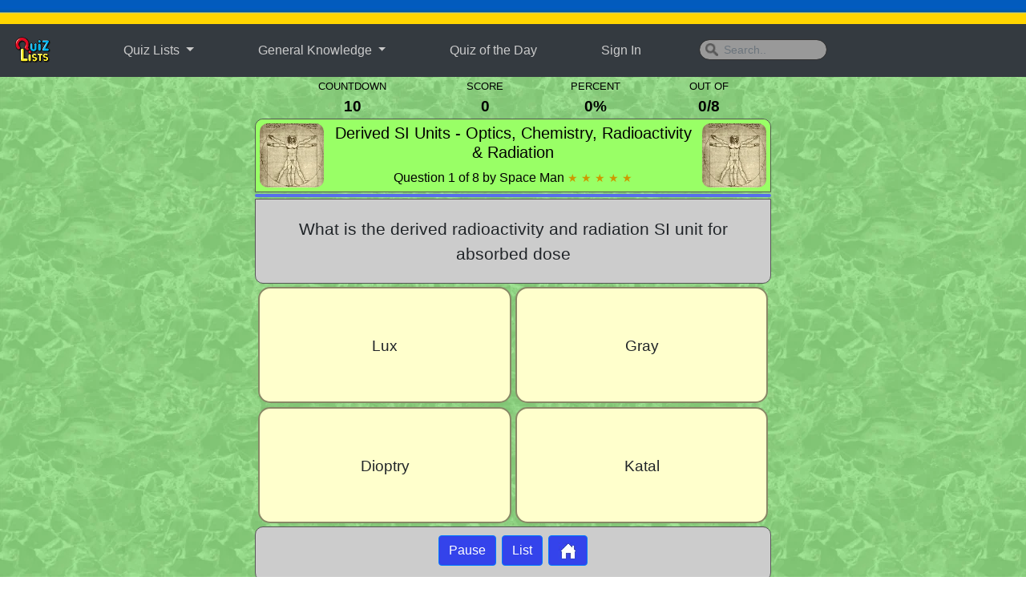

--- FILE ---
content_type: text/html; charset=UTF-8
request_url: https://quizlists.com/q.php?x=260048
body_size: 8192
content:
<!DOCTYPE html>
<html lang="en">
<head>
<meta property="og:url" content="https://quizlists.com/q.php?x=260048" />  
<meta property="og:title" content="A Quiz on Derived SI Units - Optics, Chemistry, Radioactivity & Radiation" />
<meta property="og:description" content="&#x2605; &#x2605; &#x2605; &#x2605; &#x2605;   This multiple choice quiz has 8 questions on Derived SI Units - Optics, Chemistry, Radioactivity & Radiation. It is currently rated as 5 stars. This quiz was created by Space Man. Since creation it has been played 11041 times. You can score a maximum of 80 points for this quiz. This month it has been played 11 times. Further questions will appear automatically when the question is answered or the timer expires. You can review your answers after the quiz by viewing the 'List' and further improve your knowledge. " />
<meta property="og:image" content="https://quizlists.com/img/og/260048.jpg" />  
<meta property="og:image:width" content="673" />
<meta property="og:image:height" content="382" />
<meta property="og:type" content="website" />
<meta property="fb:app_id" content="1767767080178311" />

<meta name="twitter:card" content="summary_large_image" />
<meta name="twitter:site" content="@quizlists" />
<meta name="twitter:image" content="https://quizlists.com/img/og/260048.jpg" />
<meta name="twitter:description" content="&#x2605; &#x2605; &#x2605; &#x2605; &#x2605;   This multiple choice quiz has 8 questions on Derived SI Units - Optics, Chemistry, Radioactivity & Radiation. It is currently rated as 5 stars. This quiz was created by Space Man. Since creation it has been played 11041 times. You can score a maximum of 80 points for this quiz. This month it has been played 11 times. Further questions will appear automatically when the question is answered or the timer expires. You can review your answers after the quiz by viewing the 'List' and further improve your knowledge. " />
<meta name="twitter:title" content="A Quiz on Derived SI Units - Optics, Chemistry, Radioactivity & Radiation" />



<title>Quiz on Derived SI Units - Optics, Chemistry, Radioactivity & Radiation</title>
<meta name="description" content="This multiple choice quiz has 8 questions on Derived SI Units - Optics, Chemistry, Radioactivity & Radiation. It is currently rated as 5 stars. This quiz was created by Space Man. Since creation it has been played 11041 times. You can score a maximum of 80 points for this quiz. This month it has been played 11 times. Further questions will appear automatically when the question is answered or the timer expires. You can review your answers after the quiz by viewing the 'List' and further improve your knowledge.">
<meta name="keywords" CONTENT="science, derived si units, optics, chemistry, radioactivity & radiation, general knowledge questions, common knowledge quiz, categories for a quiz, about general knowledge, free quiz, list, lists, game, games, quizzes, trivia, general knowledge">


<script type="application/ld+json">
    {
      "@context": "https://schema.org",
      "@type": "ScholarlyArticle",
      "mainEntityOfPage": {
        "@type": "WebPage",
        "@id": "https://quizlists.com/q.php?x=260048"
      },
      "headline": "A Quiz on Derived SI Units - Optics, Chemistry, Radioactivity & Radiation",
      "image": [
        "https://quizlists.com/img/og/260048.jpg"
       ],
      "datePublished": "2017-06-14T20:40:50+01:00",
      "dateModified": "2017-06-14T20:40:50+01:00",
      "author": {
        "@type": "Person",
        "name": "Space Man"
      },
       "publisher": {
        "@type": "Organization",
        "name": "Quiz Lists",
        "logo": {
          "@type": "ImageObject",
          "url": "https://quizlists.com/img/ql1024.png"
        }
      },
      "description": "This multiple choice quiz has 8 questions on Derived SI Units - Optics, Chemistry, Radioactivity & Radiation. It is currently rated as 5 stars. This quiz was created by Space Man. Since creation it has been played 11041 times. You can score a maximum of 80 points for this quiz. This month it has been played 11 times. Further questions will appear automatically when the question is answered or the timer expires. You can review your answers after the quiz by viewing the 'List' and further improve your knowledge."
    }
    </script>    
<script async src="https://www.googletagmanager.com/gtag/js?id=UA-89883232-1"></script>
<script>
  window.dataLayer = window.dataLayer || [];
  function gtag(){dataLayer.push(arguments);}
  gtag('js', new Date());
  gtag('config', 'UA-89883232-1');
</script>
<meta http-equiv='content-language' content='en-gb'>
<meta http-equiv="Content-Type" content="text/html; charset=utf-8"/>
<meta name="viewport" content="width=device-width, initial-scale=1.0">
<meta name="mobile-web-app-capable" content="yes">
<meta name="apple-mobile-web-app-title" content="QuizLists" />
<script src="https://cdnjs.cloudflare.com/ajax/libs/popper.js/1.14.7/umd/popper.min.js"></script>
<script
  src="https://code.jquery.com/jquery-3.6.0.min.js"
  integrity="sha256-/xUj+3OJU5yExlq6GSYGSHk7tPXikynS7ogEvDej/m4="
  crossorigin="anonymous"></script>
<script defer src="js/lifecycle.es5.js"></script>
<script src="https://maxcdn.bootstrapcdn.com/bootstrap/4.3.1/js/bootstrap.min.js"></script>
<!--
<link rel="canonical" href="https://quizlists.com/">
-->
<link rel="stylesheet" href="https://maxcdn.bootstrapcdn.com/bootstrap/4.3.1/css/bootstrap.min.css">
<script src="js/ql.js"></script>
<link href="css/qlOct21.css" rel="stylesheet" type="text/css">
<meta name="msvalidate.01" content="C157BE4486EB9DCDEC1789C3A6B61A85" />
<script async src="https://pagead2.googlesyndication.com/pagead/js/adsbygoogle.js?client=ca-pub-7732884572659013" crossorigin="anonymous"></script><!--
<link href="css/textures.css" rel="stylesheet" type="text/css">	-->
  
<meta name="keywords" CONTENT="general knowledge questions, common knowledge quiz, categories for a quiz, about general knowledge, free quiz, list, lists, game, games, quizzes, trivia, general knowledge">  
	<style>
	
@media only screen and (max-width: 1100px) {
.ad_space_pic_r_600x300 {
display:none;
width:0px;
}
}

	</style>
</head>
<body  style="background-image: url('img/textures/Science_T.png')">
<div class="h350">
  <div id="fb-root"></div>
<script async defer crossorigin="anonymous" src="https://connect.facebook.net/en_US/sdk.js#xfbml=1&version=v11.0&appId=1767767080178311&autoLogAppEvents=1" nonce="gbSdSLX1"></script>
<a href="https://www.dec.org.uk/appeal/ukraine-humanitarian-appeal" target="_blank"><div style="background-image: url('img/ukraine.png?a=b');background-repeat:repeat-x;height:30px;text-align:center;color:white;font-weight: bold">
	</div></a>

<script>
function showResult(str) {
  if (str.length==0) { 
    document.getElementById("livesearch").innerHTML="";
    document.getElementById("livesearch").style.height="0px";
    return;
  }
  if (window.XMLHttpRequest) {
    // code for IE7+, Firefox, Chrome, Opera, Safari
    xmlhttp=new XMLHttpRequest();
  } else {  // code for IE6, IE5
    xmlhttp=new ActiveXObject("Microsoft.XMLHTTP");
  }
  xmlhttp.onreadystatechange=function() {
    if (this.readyState==4 && this.status==200) {
      document.getElementById("livesearch").innerHTML=this.responseText;
      document.getElementById("livesearch").style.visibility = "visible";
    }
  }
  xmlhttp.open("GET","../find.php?search="+str,true);
  xmlhttp.send();

window.addEventListener('click', function(e){   
  if (document.getElementById("livesearch").contains(e.target)){
    // Clicked in the dropdown
  } else{
    // Clicked outside the dropdown
	document.getElementById("sf").value="";    
	document.getElementById("livesearch").innerHTML="";
  }
})
}
</script>
<nav class="navbar navbar-center navbar-expand-lg bg-dark navbar-dark">

  <a data-toggle="tooltip" data-placement="bottom" title="Welcome to Quiz Lists!" class="navbar-brand" href="lp.php"><img style="z-index:99;cursor:pointer" src="img/logo8.gif" width="50" height="40" alt="QuizLists Small Menu Logo"></a>
  <button aria-label="Open Menu Options" class="navbar-toggler" type="button" data-toggle="collapse" data-target="#collapsibleNavbar">
    <span class="navbar-toggler-icon"></span>
  </button>
  <div class="collapse navbar-collapse" id="collapsibleNavbar">
    <ul class="navbar-nav">      
      <li class="nav-item dropdown navSpacer">
      <a class="nav-link dropdown-toggle" href="#" id="navbardrop" data-toggle="dropdown">
        Quiz Lists
      </a>
      <div class="dropdown-menu ">
    <a class="dropdown-item" href="qd.php">Quiz of the Day</a>
    <a class="dropdown-item" href="c.php">Flags of the World Challenge</a>
    <a class="dropdown-item" href="li.php?s=a">All Quiz Lists A - Z</a>
    <a class="dropdown-item" href="li.php?s=b">All Quiz Lists Z - A</a>
    <a class="dropdown-item" href="li.php?s=g">Picture Quizzes</a>
    <a class="dropdown-item" href="li.php?s=l">Latest Quiz Lists</a>
    <a class="dropdown-item" href="li.php?s=r">Highest Rated Quiz Lists</a>
    <a class="dropdown-item" href="li.php?s=z">Random List</a>
    <a class="dropdown-item" href="li.php?s=n">Most Played per Month</a>
    <a class="dropdown-item" href="li.php?s=w">Most Played this Month</a>
  </div>
    </li>
    <li class="nav-item dropdown navSpacer">
      <a class="nav-link dropdown-toggle" href="#" id="navbardrop2" data-toggle="dropdown">
        General Knowledge
      </a>
      <div class="dropdown-menu">
    <a class="dropdown-item" href="q.php?r=GK">All Categories</a>
    <a class="dropdown-item" href="q.php?r=GKC&gkc=Arts">Arts</a>
    <a class="dropdown-item" href="q.php?r=GKC&tp1=Literature&tp2=Arts">Arts and Literature</a>
    <a class="dropdown-item" href="q.php?r=GKC&gkc=Business">Business</a>
    <a class="dropdown-item" href="q.php?r=GKC&gkc=Chemistry">Chemistry</a>
    <a class="dropdown-item" href="q.php?r=GKC&gkc=Culture">Culture</a>
    <a class="dropdown-item" href="q.php?r=GKC&gkc=Entertainment">Entertainment</a>
    <a class="dropdown-item" href="q.php?r=GKC&tp1=Entertainment&tp2=Music">Entertainment and Music</a>
    <a class="dropdown-item" href="q.php?r=GKC&gkc=Geography">Geography</a>
    <a class="dropdown-item" href="q.php?r=GKC&gkc=Kids">Kids</a>
    <a class="dropdown-item" href="q.php?r=GKC&gkc=History">History</a>
    <a class="dropdown-item" href="q.php?r=GKC&gkc=Language">Language</a>
    <a class="dropdown-item" href="q.php?r=GKC&gkc=Leisure">Leisure</a>
    <a class="dropdown-item" href="q.php?r=GKC&gkc=Literature">Literature</a>
    <a class="dropdown-item" href="q.php?r=GKC&gkc=Mathematics">Mathematics</a>
    <a class="dropdown-item" href="q.php?r=GKC&gkc=Music">Music</a>
    <a class="dropdown-item" href="q.php?r=GKC&gkc=Nature">Nature</a>
    <a class="dropdown-item" href="q.php?r=GKC&gkc=Physics">Physics</a>
    <a class="dropdown-item" href="q.php?r=GKC&gkc=Politics">Politics</a>
    <a class="dropdown-item" href="q.php?r=GKC&gkc=Religion">Religion</a>  
    <a class="dropdown-item" href="q.php?r=GKC&gkc=Science">Science</a>
    <a class="dropdown-item" href="q.php?r=GKC&tp1=Science&tp2=Nature">Science and Nature</a>
    <a class="dropdown-item" href="q.php?r=GKC&gkc=Space">Space</a>
    <a class="dropdown-item" href="q.php?r=GKC&gkc=Sport">Sport</a>
    <a class="dropdown-item" href="q.php?r=GKC&tp1=Sport&tp2=Leisure">Sport and Leisure</a>
    <a class="dropdown-item" href="q.php?r=GKC&gkc=Technology">Technology</a>
  </div>
    </li>
    <li class="nav-item navSpacer">
	  <a class="nav-link" href="qd.php">Quiz of the Day</a>
      </li>      
     <li class="nav-item navSpacer">
	  <a  href="#" class="nav-link" data-toggle="modal" data-target="#loginModal">Sign In</a>      </li>
      <li class="nav-item navSpacer">      
<input id="sf" class="form-control mr-sm-2 ip" type="text" name="search" onkeyup="showResult(this.value)" placeholder="Search..">

      </li>    
    </ul> 
 </div>  
</nav>          
             <ul style="position:absolute;border-radius:0 0 15px 15px;z-index:90;color:#EEE;background-color:#343a40;list-style-type:none" id="livesearch">
          	</ul><div>
  <div class="modal fade" id="loginModal">
    <div class="modal-dialog modal-md">
      <div class="modal-content"> 
        
        <!-- Modal Header -->
        <div class="modal-header">
          <h4 class="modal-title">Sign In</h4>
          <button type="button" class="close" data-dismiss="modal">&times;</button>
        </div>
        
        <!-- Modal body -->
        <div class="modal-body">
			
			
			
			
			
			
			
                   <div class="tog">
            <form name="logReg" id="logReg" action="/q.php" method="post">
              
              
              
              
              <table style="width:100%;padding:0 4px">
                <tr>
                  <td>User Name:</td>
                  <td><input class="log_reg" type="text" name="username"></td>
                </tr>
                <tr>
                  <td>Password:</td>
                  <td><input  class="log_reg" type="password" name="password"  value="">
                    <div id="redirect"></div></td>
                </tr>
                <tr>
                  <td colspan="2">Keep me logged in (24hours)
                    <input type="checkbox" name="remember_me" value="1">
                    <input type="hidden" name="login" value="LOGIN"></td>
                </tr>
              </table>
                            <p>&nbsp;</p>
              <button onClick="submitMC('logReg')" type="button" class="btn btn-primary">LOG ME IN</button>
            </form>
            <p>&nbsp;</p>
            <button  type="button" class="btn btn-primary togg">New to QuizLists?</button>
          </div>
			
			
			
			
			
			
			
          <div style="display:none" class="tog">
            <form name="signUp" id="signUp" action="/q.php" method="post">
				<input type="hidden" name="remember_me" value="notSet">
              <table style="width:100%;padding:0 4px">
                <tr>
                  <td>User Name:</td>
                  <td><input class="log_reg" title="Username 5 to 20 Characters. You can use spaces" type="text" name="usernamer"></td>
                </tr>
                <tr>
                  <td>Password:</td>
                  <td><input class="log_reg" title="Password 8 to 50 Characters."  type="password" name="passwordr" value=""></td>
                </tr>
                <tr>
                  <td>Confirm Password:</td>
                  <td><input class="log_reg" type="password" name="passwordc" id="passwordc" value=""></td>
                </tr>
              </table>
              <input type="hidden" name="login" value="SIGNUP">
              <p>&nbsp;</p>
              <button onClick="submitMC('signUp')" type="button" class="btn btn-primary">SIGN ME UP</button>
              <p>&nbsp;</p>
              <button  type="button" class="btn btn-primary togg">Already have an ID?</button>
            </form>
          </div>
			
			
			
			
        </div>
        <!-- Modal footer -->
        <div class="modal-footer">
          <button type="button" class="btn btn-secondary" data-dismiss="modal">Close</button>
        </div>
      </div>
    </div>
  </div>
</div>
<script>
$(".togg").click(function(){
  $(".tog").toggle();
});	
</script> 
</div>

	
	
	
	
	
	
	
	
	
	
<table style="margin:auto;width:100%">
<tr>
	<td style="text-align:center">
<div class="ad_space_pic_r_600x300" style="width300px;height:600px">


<script>
<script async src="https://pagead2.googlesyndication.com/pagead/js/adsbygoogle.js?client=ca-pub-7732884572659013"
     crossorigin="anonymous"></script>
<!-- ad_space_300x600 -->
<ins class="adsbygoogle"
     style="display:inline-block;width:300px;height:600px"
     data-ad-client="ca-pub-7732884572659013"
     data-ad-slot="5440704146"></ins>
<script>
     (adsbygoogle = window.adsbygoogle || []).push({});
</script>

</div>	
	
	</td>
	<td>
	
	
	
	
	
	
	
	
	
	
	
	
	
	
	
	
<div class="container">

<div style="max-width:780px;margin:auto">

<div class="col-sm-12">
  <table class="scoreDisplay">
    <tr>
      <td class="tCell">COUNTDOWN</td>
      <td class="tCell">SCORE</td>
      <td class="tCell">PERCENT</td>
      <td class="tCell">OUT OF</td>
    </tr>
    <tr>
      <td class="tCellb" id="display_points">0</td>
      <td class="tCellb" id="totalPoints">0</td>
      <td class="tCellb" id="percent">0%</td>
      <td class="tCellb"><span id="display_score">0</span>/<span id="outOf">0</span></td>
    </tr>
  </table>
</div>
<div id="nquestion">
  <div class="showFirst">


<div class="col-sm-12 Science" style="padding:0px;border:1px solid #555;border-radius: 10px 10px 0px 0px;">
<table style="width:100%;border-radius:10px" class="Science">
<tr>
    <td style="width:90px;padding:5px" class="h350">
	<img data-toggle="tooltip" data-placement="bottom" onClick="location.href='li.php?s=c&c=Science'" src="img/cat/Science.png"  alt="Science quizzes and lists" style="cursor:pointer;border-radius:10px" title="Science Quizzes and Lists">
	</td>
    <td style="text-align:center">
	<h5>Derived SI Units - Optics, Chemistry, Radioactivity & Radiation</h5>
	<div class="">Question 1 of 8 by Space Man <span class="star">&#x2605; &#x2605; &#x2605; &#x2605; &#x2605;  </span></div>
	</td>
	<td style="width:90px;padding:5px" class="h600">
	<img data-toggle="tooltip" data-placement="bottom" onClick="location.href='li.php?s=c&c=Science'" src="img/cat/Science.png"  alt="Science quizzes and lists" style="cursor:pointer;border-radius:10px" title="Science Quizzes and Lists">
	</td>
</tr>
</table>
</div>

<div id="bar" class="progress-bar"></div>
	
<div class="questionText" id="questionText" style="width:100%;padding:20px 20px">
<table style="width:100%" id="questionTable">
<tbody>
<tr>
<td style="min-height:44px;text-align:center;vertical-align:middle;transition: all .5s linear"> What is the derived radioactivity and radiation SI unit for absorbed dose<img id="697e3426bc0d6"  src="tmp/r697e3426bc0d6.png" width="80" height="80" style="display:none"> <input type="hidden" id="textQ" value="697e3426bc0d6" name="tmp/r697e3426bc0d6.png"></td>
</tr>
</tbody>
</table>
</div>
<div id="optionsTable"> 
<table style="border-collapse: separate;border-spacing: 3px;font-size:1.1em;width:100%">
<tbody>
		<tr>
			<td style="width:50%"> 
			<div style="width:0px;visibility:hidden" class="opt op1" onClick="checkAns('cell2')" 	id="tcell2"><div class="cross" id="cell2">&#215;	</div><div class="middle">Lux </div>
			</div>
			</td>
			<td style="width:50%"> 
			<div style="width:0px;visibility:hidden;margin-left:100%" class="opt op2" onClick="checkAns('correct')" id="correct"><div class="tick" id="tick">&#10003;	</div><div class="middle">Gray</div>
			</div>
			
			</td>
		</tr>
		<tr>
			<td style="width:50%"> 
			<div style="width:0px;visibility:hidden" class="opt op3" onClick="checkAns('cell3')" 	id="tcell3"><div class="cross" id="cell3">&#215;	</div><div class="middle">Dioptry </div>
			</div>
			</td>
			<td style="width:50%"> 
			<div style="width:0px;visibility:hidden;margin-left:100%" class="opt op4" onClick="checkAns('cell4')" 	id="tcell4"><div class="cross" id="cell4">&#215;	</div><div class="middle">Katal </div>
			</div>
			
			</td>
        </tr>
</tbody>
</table>
</div>
      <form id="MCNext" action="s.php" method="post">
        <input id="quiz" type="hidden" name="quiz" value="260048">
        <input id="uniq" type="hidden" name="uniq" value="697e3426bb6f1">
        <input id="question_no" type="hidden" name="question_no" value="1">
        <input id="score" type="hidden" name="score" value="0">
        <input id="rating" type="hidden" name="rating" value="5">
        <input id="stars" type="hidden" name="stars" value="&#x2605; &#x2605; &#x2605; &#x2605; &#x2605; ">
		<input id="points" type="hidden" name="points" value="0">
        <input id="pCent" type="hidden" name="percent" value="0">
        <input id="cat" type="hidden" name="cat" value="Science">
        <input id="qname" type="hidden" name="quiz_name" value="Derived SI Units - Optics, Chemistry, Radioactivity & Radiation">
        <input id="intro_text" type="hidden" name="intro_text" value="">
		<input id="y" type="hidden" name="y" value="8">
       <input id="r" type="hidden" name="r" value=" ">
	   <input id="today" type="hidden" name="today" value=" ">
	   <input id="review" type="hidden" name="review" value="0">
      </form></div>
</div> <!-- animFirst -->

  
	

<div class="qB">
<h4><button aria-label="Button to pause quiz" onClick="stopTimer();" type="button" class="btn btn-primary">Pause</button>
<button aria-label="Button to display list" onClick="location.href='list.php?x=260048'" type="button" class="btn btn-primary">List</button>
<button aria-label="Button to return to home page" onClick="location.href='lp.php'" type="button" class="btn btn-primary"><img src="img/home.png" width="23" height="22" alt="Go to Home Page Button"></button>
</h4><input id="lock" type="hidden" name="lock" value="off">
<input id="u" type="hidden" name="uniq" value="697e3426bb6f1">

</div>
</div>
</div><div style="height:50px"></div>

	
</td>
	<td style="text-align:center"><div class="ad_space_pic_r_600x300" style="width300px;height:600px">


<script async src="https://pagead2.googlesyndication.com/pagead/js/adsbygoogle.js?client=ca-pub-7732884572659013"
     crossorigin="anonymous"></script>
<!-- ad_space_300x600 -->
<ins class="adsbygoogle"
     style="display:inline-block;width:300px;height:600px"
     data-ad-client="ca-pub-7732884572659013"
     data-ad-slot="5440704146"></ins>
<script>
     (adsbygoogle = window.adsbygoogle || []).push({});
</script>

</div>	
	
	
	</td>
	</tr>
	</table>';
	

<hr>
<div style="display:inline-block;text-align:center;width:100%">

<div class="footStyle">QuizLists &copy;2026</div>

<div class="footStyle">
<a style="color:#000" href="bumf.php" title="About QuizLists">About</a>
</div>

<div class="footStyle">
<a href="PrivacyPolicy.php" title="QuizLists Privacy Policy" style="color:#000;">Privacy </a>
</div>

<div class="footStyle">
<a href="TermsOfService.php" title="QuizLists Terms of Service" style="color:#000;">Terms</a>
</div>

<div class="footStyle">
<a style="color:#000"  href="https://www.red-rocket.uk?x=ql" target="_blank" rel="noopener">Powered by Red Rocket &nbsp; 
<img title="Follow QuizLists on Twitter" src="img/rrTrans.gif" width="24" height="24" alt="Red Rocket Icon"></a>
</div>

<div class="footStyle">
<a target="new" href="https://twitter.com/QuizLists">
<img title="Follow QuizLists on Twitter" src="img/twitter.gif" width="24" height="19" alt="Twitter Icon">
</a> 

<a target="new" href="https://facebook.com/QuizLists">
<img title="Follow QuizLists on Facebook" style="margin-left:10px" src="img/facebook.gif" width="25" height="19" alt="FaceBook Icon">
</a>

<a target="new" href="https://bsky.app/profile/quizlists.bsky.social">
<img title="Follow QuizLists on BlueSky"  style="margin-left:10px" src="img/bs.gif" width="27" height="24" alt="BlueSky Icon"></a>

</div>

</div><div class="ad_space_970"> 	
	
<ins class="adsbygoogle"
	style="display:block"	 
	data-full-width-responsive="true"
	data-ad-client="ca-pub-7732884572659013"
	data-ad-slot="2484848293"
	data-ad-format="auto"</ins>
<script>
     (adsbygoogle = window.adsbygoogle || []).push({});
</script>		

</div>

<div class="ad_space_468"> 
	
<ins class="adsbygoogle"
	style="display:block"	 
	data-full-width-responsive="true"
	data-ad-client="ca-pub-7732884572659013"
	data-ad-slot="6543868025"></ins> 
  <script>
     (adsbygoogle = window.adsbygoogle || []).push({});
</script> 
	
</div>

<div class="ad_space_300"> 
	
<ins class="adsbygoogle"
	style="display:block"	 
	data-full-width-responsive="true"
	data-ad-client="ca-pub-7732884572659013"
	data-ad-slot="4351134740"></ins> 
  <script>
     (adsbygoogle = window.adsbygoogle || []).push({});
</script> 

</div>

	
<div class="ad_space_970"> 		
  <script async src="https://pagead2.googlesyndication.com/pagead/js/adsbygoogle.js"></script> 
  <ins class="adsbygoogle"
     style="display:inline-block;width:970px;height:90px"
data-full-width-responsive="true"
     data-ad-client="ca-pub-7732884572659013"
     data-ad-slot="2484848293"></ins> 
  <script>
	  
     (adsbygoogle = window.adsbygoogle || []).push({});
</script> 
</div>

<div class="ad_space_468"> 
  <script async src="https://pagead2.googlesyndication.com/pagead/js/adsbygoogle.js"></script> 
  <ins class="adsbygoogle"
     style="display:inline-block;width:468px;height:60px"
data-full-width-responsive="true"
     data-ad-client="ca-pub-7732884572659013"
     data-ad-slot="6543868025"></ins> 
  <script>
     (adsbygoogle = window.adsbygoogle || []).push({});
</script> 
</div>

<div class="ad_space_300"> 
  <script async src="https://pagead2.googlesyndication.com/pagead/js/adsbygoogle.js"></script> 
  <ins class="adsbygoogle"
     style="display:inline-block;width:300px;height:250px"
data-full-width-responsive="true"
     data-ad-client="ca-pub-7732884572659013"
     data-ad-slot="4351134740"></ins> 
  <script>
     (adsbygoogle = window.adsbygoogle || []).push({});
</script> 

</div>




  

<script>
document.getElementById('display_points').innerHTML = 10;
var noq = parseInt(document.getElementById('y').value);
document.getElementById('outOf').innerHTML = noq;

if (document.getElementById('imageQ')) {
	var imid =	document.getElementById('imageQ').value;
	var path =	document.getElementById(imid).src;
	var img = new Image();
	img.onload = function() {	
		qlCount = setInterval(function(){qlTimer()},1000);
document.getElementById('lock').value = "off";
//force image to render
document.getElementById(imid).style.opacity = .99;
setTimeout(function(){
document.getElementById(imid).style.opacity = 1;
},20);
			 };
	img.src = path;
	animateQ();
} else {
if (document.getElementById('textQ')){
	var imid =	document.getElementById('textQ').value;
	var path =	document.getElementById(imid).src;
	var img = new Image();
	img.onload = function() {
		qlCount = setInterval(function(){qlTimer()},1000);
document.getElementById('lock').value = "off";
			 };
	img.src = path;
	animateQ();
}
}
$(document).ready(function(){
  $('[data-toggle="tooltip"]').tooltip();
});
</script>
</body>
</html>

--- FILE ---
content_type: text/html; charset=utf-8
request_url: https://www.google.com/recaptcha/api2/aframe
body_size: 266
content:
<!DOCTYPE HTML><html><head><meta http-equiv="content-type" content="text/html; charset=UTF-8"></head><body><script nonce="Lv7TdzdNxkgayR5lsdGqLg">/** Anti-fraud and anti-abuse applications only. See google.com/recaptcha */ try{var clients={'sodar':'https://pagead2.googlesyndication.com/pagead/sodar?'};window.addEventListener("message",function(a){try{if(a.source===window.parent){var b=JSON.parse(a.data);var c=clients[b['id']];if(c){var d=document.createElement('img');d.src=c+b['params']+'&rc='+(localStorage.getItem("rc::a")?sessionStorage.getItem("rc::b"):"");window.document.body.appendChild(d);sessionStorage.setItem("rc::e",parseInt(sessionStorage.getItem("rc::e")||0)+1);localStorage.setItem("rc::h",'1769878570248');}}}catch(b){}});window.parent.postMessage("_grecaptcha_ready", "*");}catch(b){}</script></body></html>